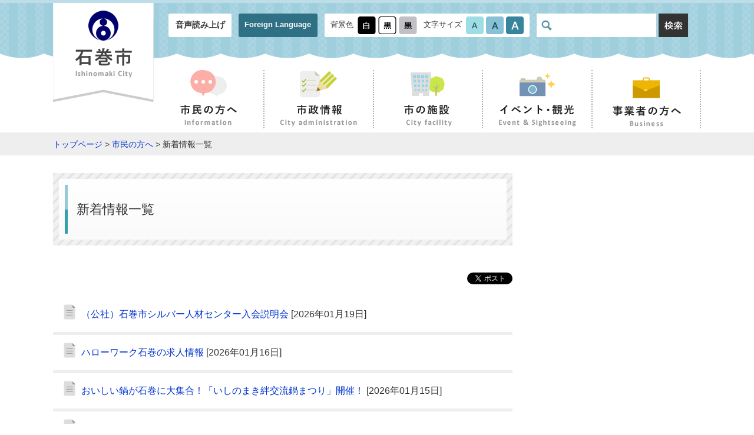

--- FILE ---
content_type: text/html
request_url: https://www.city.ishinomaki.lg.jp/d0010/news01.html
body_size: 14857
content:
<!DOCTYPE html>
<html lang="ja">
<head>
<meta charset="UTF-8">
<meta name="viewport" content="width=device-width, initial-scale=1, maximum-scale=2">
<title>新着情報一覧 - 石巻市</title>
<meta name="keywords" content="石巻市役所,石巻,いしのまき,ishinomaki">

<link rel="stylesheet" href="/materials/css/common.css?0801" type="text/css" media="all">
<link rel="stylesheet" href="/materials/css/mq.css?0801" type="text/css" media="all">
<link rel="stylesheet" href="/materials/css/defalut.css"  \type="text/css" media="all" title="change">
<script type="text/javascript" src="/materials/js/jquery.min.js"></script>
<script type="text/javascript" src="/materials/js/common.js"></script>
<script type="text/javascript" src="/materials/js/jquery.accessibility.js?0801"></script>
<script type="text/javascript" src="/materials/js/jquery.file.size-extension.js"></script>
<script src="https://f1-as.readspeaker.com/script/6701/webReader/webReader.js?pids=wr&amp;forceAdapter=ioshtml5&amp;disable=translation,lookup" type="text/javascript"></script>
<!--[if lt IE 9]><script type="text/javascript" src="/materials/js/html5shiv.min.js"></script>
<link rel="stylesheet" type="text/css" href="/materials/css/ie.css" /><![endif]-->
<!-- Google tag (gtag.js) -->
<script async="" src="https://www.googletagmanager.com/gtag/js?id=G-15P4HYCH0X"></script>
<script>// <![CDATA[
  window.dataLayer = window.dataLayer || [];
  function gtag(){dataLayer.push(arguments);}
  gtag('js', new Date());

  gtag('config', 'G-15P4HYCH0X');
// ]] ></script>
</head>

<body class="sub sidemenu">
<div id="jump"><a href="#main">コンテンツにジャンプ</a> <a href="#main_menu">メニューにジャンプ</a></div>
<header id="header" class="top" role="banner">
<div id="xp1" class="rs_preserve rs_skip rs_splitbutton rs_addtools rs_exp"></div>
<div class="bg_wrap"><div class="wrapper">
<p id="site_name"><a href="/index.html"><img src="/materials/img/header/logo.png" alt="石巻市 - Ishinomaki City -"></a></p>
<div class="mb_global_menu">
<ul>
<li id="menuopen" class="mb_menu01 rs_preserve"><a href="javascript:void(0)"><span class="mb_item icon"></span><span class="mb_item text">メニュ－</span></a></li>
<li id="searchopen" class="mb_menu02 rs_preserve"><a href="javascript:void(0)"><span class="mb_item icon"></span><span class="mb_item text">さがす</span></a></li>
<li id="confopen" class="mb_menu03 rs_preserve"><a href="javascript:void(0)"><span class="mb_item icon"></span><span class="mb_item text">閲覧補助</span></a></li>
</ul>
</div>
<div class="menu_bg"></div>
<div class="conf_bg"></div>
<div class="search_bg"></div>
<div class="page_control control clearfix">
<div class="conf">
<ul class="header_nav">
<li><a class="rs_href" onclick="readpage(this.href, 'xp1');return false;" accesskey="L" href="//app-as.readspeaker.com/cgi-bin/rsent?customerid=6701&lang=ja_jp&readid=header,main,footer" rel="nofollow"> 音声読み上げ</a></li>
<li><a href="../foreign.html">Foreign Language</a></li>
</ul>
<div id="UD" class="UD clearfix rs_preserve"><noscript>文字サイズ変更・コントラスト変更機能を利用する場合は、javascriptをオンにしてください。</noscript></div>
</div>
<div id="head_search" class="search blc_search"><form class="search" name="form1" action="https://www.google.co.jp/search" method="get"><input name="ie" type="hidden" value="UTF-8"> <input name="oe" type="hidden" value="UTF-8"> <input name="hl" type="hidden" value="ja"> <input name="domains" type="hidden" value="www.city.ishinomaki.lg.jp"> <input name="sitesearch" type="hidden" value="https://www.city.ishinomaki.lg.jp"> <label class="inner"> <img alt="サイト内検索" src="../materials/img/header/icon_glass.png"> <input id="search" name="q" type="text" placefolder="サイト内検索"> </label> <button class="search-start"> <img alt="検索" src="../materials/img/icon_btn-search.png" width="50" height="40"> </button></form></div>
</div>
</div></div>
<nav id="global_nav" role="navigation" aria-label="メインメニュー">
<ul id="main_menu" class="main_menu clearfix">
<li class="information"><a href="./index.html"><img class="icon" alt="" src="../materials/img/nav_information-icon.png" width="62" height="47"><br> <img alt="市民の方へ" src="../materials/img/nav_information.png" width="97" height="37"></a></li>
<li class="city-administration"><a href="../d0030/index.html"><img class="icon" alt="" src="../materials/img/nav_city-administration-icon.png" width="63" height="47"><br> <img alt="市政情報" src="../materials/img/nav_city-administration.png" width="132" height="37"></a></li>
<li class="city-facility"><a href="../map/index.html"><img class="icon" alt="" src="../materials/img/nav_city-facility-icon.png" width="63" height="47"><br> <img alt="市の施設" src="../materials/img/nav_city-facility.png" width="83" height="37"></a></li>
<li class="event-sightseeing"><a href="../d0040/index.html"><img class="icon" alt="" src="../materials/img/nav_event-sightseeing-icon.png" width="61" height="47"><br> <img alt="イベント・観光" src="../materials/img/nav_event-sightseeing.png" width="132" height="37"></a></li>
<li class="business"><a href="../d0020/index.html"><img class="icon" alt="" src="../materials/img/nav_business-icon.png" width="61" height="48"><br> <img alt="事業者の方へ" src="../materials/img/nav_business.png" width="117" height="36"></a></li>
</ul>
</nav>
</header>

<div id="topic_pass"><p class="locus wrapper"><a href="/index.html">トップページ</a> &gt; <a href="./index.html">市民の方へ</a> &gt; 新着情報一覧</p></div>


<div id="main" class="wrapper">
<div class="sub_left">
<h1 class="page_title"><span class="inner_wrap">新着情報一覧</span></h1>


<ul class="title_list">

  <li><a href="../cont/10452000a/20180618/20180618221930.html">（公社）石巻市シルバー人材センター入会説明会</a>&nbsp;[2026年01月19日]</li>  <li><a href="../cont/10452000a/01/20180720105622.html">ハローワーク石巻の求人情報</a>&nbsp;[2026年01月16日]</li>  <li><a href="../cont/10452000b/-kanko/002_2/20250217170545.html">おいしい鍋が石巻に大集合！「いしのまき絆交流鍋まつり」開催！</a>&nbsp;[2026年01月15日]</li>  <li><a href="../cont/10452000b/20260114190920.html">「兵庫県姫路市へ行こうキャンペーン」の実施について</a>&nbsp;[2026年01月15日]</li>  <li><a href="../cont/10452000a/0703/20260108101343.html">大規模小売店舗立地法に基づく届出（みやぎ生活協同組合蛇田店・石巻市三ツ股複合商業施設）の縦覧について</a>&nbsp;[2026年01月13日]</li>  <li><a href="../bousai/050/n080/20260105140457.html">令和7年度 石巻市防災士スキルアップセミナー開催</a>&nbsp;[2026年01月08日]</li>  <li><a href="../cont/10351000/20230105/20251219160101.html">令和8年度各種健(検)診の申込みについて</a>&nbsp;[2026年01月07日]</li>  <li><a href="../cont/20102500/20250623160402.html">石巻市美術展</a>&nbsp;[2026年01月07日]</li>  <li><a href="../cont/10451000/sangyousinkoukeikaku/20251217094242.html">パブリックコメント結果「石巻市産業振興計画中間見直し（案）」</a>&nbsp;[2026年01月05日]</li>  <li><a href="../cont/20102500/8000/manabiya.html">石巻市民大学「まなび舎」</a>&nbsp;[2025年12月26日]</li>  <li><a href="../cont/10402000/joueikai.html">映画「ぼくが生きてる、ふたつの世界」（主演：吉沢 亮）石巻市上映会の開催について</a>&nbsp;[2025年12月26日]</li>  <li><a href="../cont/10452000b/20230126155851.html">いしぴょんずへお便りを送ろう！</a>&nbsp;[2025年12月26日]</li>  <li><a href="../cont/20201030/040/043/20251110152736.html">【稲井公民館】こどもDIY教室</a>&nbsp;[2025年12月24日]</li>  <li><a href="../cont/10181000/020/010/20210210085739.html">石巻市国土強靭化地域計画（第2次）（案）に御意見をお寄せください</a>&nbsp;[2025年12月24日]</li>  <li><a href="../cont/10402000/10/20241103122424.html">障害理解促進講演会</a>&nbsp;[2025年12月24日]</li>  <li><a href="../cont/10220000/event/20231213141932.html">おがつ歳の市</a>&nbsp;[2025年12月17日]</li>  <li><a href="../kosodate/001/2554/20250716103309.html">親子関係形成支援事業「ポジティブ・ディシプリンⓇ」</a>&nbsp;[2025年12月17日]</li>  <li><a href="../cont/10452000a/4202/4202.html">宮城県の最低賃金について</a>&nbsp;[2025年12月16日]</li>  <li><a href="../cont/10301000/365/20220107105528.html">令和7年度冬の星空観察について</a>&nbsp;[2025年12月16日]</li>  <li><a href="../boupub/0123/20251209024033.html">令和7年12月9日　午前2時00分　北海道・三陸沖後発地震注意情報</a>&nbsp;[2025年12月16日]</li>  <li><a href="../cont/10051050/konkatsu/kekkonsienriyouhojo/20250124113425.html">みやぎ結婚支援センター「みやマリ！」の出張登録会の開催</a>&nbsp;[2025年12月15日]</li>  <li><a href="../cont/10304000/0020/20251210181751.html">コンビニ交付サービス一時停止の延期について</a>&nbsp;[2025年12月11日]</li>  <li><a href="../cont/20201000/hebiko/20251127153136.html">【蛇田公民館】第68回蛇田公民館「作品展示会」出展作品募集</a>&nbsp;[2025年12月09日]</li>  <li><a href="../cont/10503600/10503500/0022/20251127150849.html">令和7年度石巻市第4回空き家無料相談会【令和8年1月25日開催】</a>&nbsp;[2025年12月05日]</li>  <li><a href="../cont/20103000/0315/20250814141013.html">第9回いしのまき復興マラソンに係るキッチンカー出店について</a>&nbsp;[2025年12月01日]</li>  <li><a href="../cont/10053500/bus/20130322165030.html">バス運行のご案内</a>&nbsp;[2025年12月01日]</li>  <li><a href="../kosodate/001/070/20241223145619.html">こどもまんなか意見箱</a>&nbsp;[2025年12月01日]</li>  <li><a href="../cont/20102500/20251126193908.html">「NHKのど自慢」開催！</a>&nbsp;[2025年11月28日]</li>  <li><a href="../cont/10351000/7671/20251114103728.html">インフルエンザの感染拡大について</a>&nbsp;[2025年11月14日]</li>  <li><a href="../kosodate/001/153/20190520151055.html">放課後児童クラブ冬季休業期間の利用について</a>&nbsp;[2025年11月10日]</li>  <li><a href="../bousai/050/n050/020/20250802151407.html">令和7年度石巻市総合防災訓練</a>&nbsp;[2025年11月07日]</li>  <li><a href="../cont/10124100/tabunka/20241211094729.html">多文化共生推進事業「やさしい日本語」研修</a>&nbsp;[2025年10月31日]</li>  <li><a href="../cont/10051050/konkatsu/kekkonsienriyouhojo/20220408114746.html">みやぎ結婚支援センターの登録料を補助します</a>&nbsp;[2025年10月27日]</li>  <li><a href="../cont/10452000a/3718.html">リチウムイオン電池使用製品の取扱いについて</a>&nbsp;[2025年10月14日]</li>  <li><a href="../cont/10301500/3956/3956.html">10月は3R推進月間です</a>&nbsp;[2025年10月02日]</li>  <li><a href="../cont/10051050/1000/0800/001/sdgsfes2025.html">イオンモール石巻SDGsフェス2025</a>&nbsp;[2025年10月02日]</li>  <li><a href="../cont/10452000b/20190913120117.html">GO!GO!ラリー in 東北 Classic car meeting 2025</a>&nbsp;[2025年10月01日]</li>  <li><a href="../cont/10452000b/20140707142622.html">みちのくマンガロードスタンプラリー2025</a>&nbsp;[2025年09月30日]</li>  <li><a href="../cont/10250000/3201/kanri.kekka.kankou.html">石巻市北上観光物産交流センター指定管理者候補者の選定結果</a>&nbsp;[2025年09月30日]</li>  <li><a href="../cont/20201000/11kmk/ck_bunka01.html">【石巻中央公民館】石巻中央公民館文化祭</a>&nbsp;[2025年09月27日]</li>  <li><a href="../cont/10301500/5308/5308.html">ごみ分別ステーション</a>&nbsp;[2025年09月25日]</li>  <li><a href="../cont/10351000/7669/7669.html">令和7年度インフルエンザ予防接種及び新型コロナウイルス感染症予防接種について</a>&nbsp;[2025年09月16日]</li>  <li><a href="../cont/20202400/0001/20250912131119.html">【参加者募集】第19回かなんクロスカントリー大会</a>&nbsp;[2025年09月12日]</li>  <li><a href="../cont/10301500/5377/5377.html">資源物民間店頭回収について</a>&nbsp;[2025年09月09日]</li>  <li><a href="../cont/10452000b/20250821224228.html">マンガの街を世界へ！　学生がつなぐ石巻の国際交流ファムツアー</a>&nbsp;[2025年09月03日]</li>  <li><a href="../cont/10453000/01494/20221129104744.html">「石巻くじらフェア2025」の開催について</a>&nbsp;[2025年09月02日]</li>  <li><a href="../cont/10304000/389/20250822093254.html">「iPhoneのマイナンバーカード」を用いた窓口での本人確認について</a>&nbsp;[2025年08月26日]</li>  <li><a href="../cont/10501000/258/011/20250818.html">私とあなたで中瀬公園をつくり育てましょう！（中瀬公園官民連携事業）</a>&nbsp;[2025年08月20日]</li>  <li><a href="../cont/10507100/0000/20250820090520.html">第24回港湾感謝祭　海の平和を守る船＆海で働く船が石巻港にやってくる！</a>&nbsp;[2025年08月20日]</li>  <li><a href="../bousai/020/n060/JALERT-1/20250527115345.html">Jアラートの全国一斉訓練を2月6日に実施します</a>&nbsp;[2025年08月19日]</li>






</ul>








</div>

<div class="sub_right">
<div class="local_nav">



</div>
</div></div>
<footer id="footer" role="contentinfo"><nav id="footer_menu" role="navigation" aria-label="サブメニュー">
<ul class="clearfix">
<li><a href="../sitemap.html">サイトマップ</a></li>
<li><a href="../cont/10102000/280/280.html">個人情報保護制度の概要</a></li>
<li><a href="../d0190/webaccessibility.html">ウェブ・アクセシビリティについて</a></li>
<li><a href="../d0190/policy.html">サイトポリシー</a></li>
<li><a href="../d0190/1537.html">リンク集</a></li>
</ul>
</nav>
<div class="al_center mt3 mb3">
<p><a href="../index.html"><img alt="石巻市 - Ishinomaki City -" width="268" height="42" src="../materials/img/logo_mark.png"></a></p>
<p><span>郵便番号：986-8501 宮城県石巻市穀町14番1号<br> <span class="tel word_wrap">電話番号：0225-95-1111（代表）</span><span class="fax word_wrap">ファックス番号：0225-22-4995</span></span><br> 開庁時間：8時30分から17時まで<br class="mq_show"> （土曜日・日曜日・祝日・休日および12月29日から1月3日は除く）<br> 法人番号：1000020042021</p>
<p><a href="../form/003/enquete.html">このホームページの運用・管理に関するお問い合せは秘書広報課まで</a></p>
</div>
<p class="copyright">Copyright(C) City of Ishinomaki All rights reserved.</p></footer>
</body></html>
